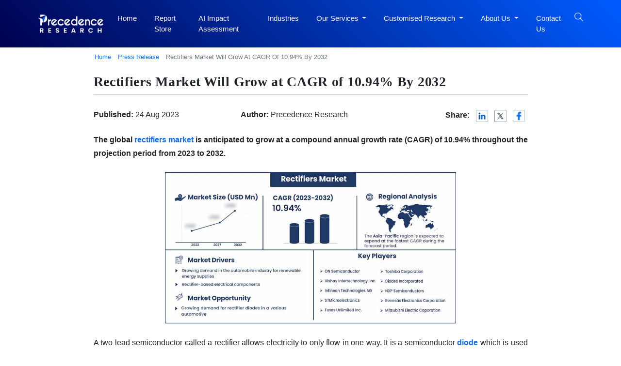

--- FILE ---
content_type: text/html; charset=UTF-8
request_url: https://www.precedenceresearch.com/press-release/rectifiers-market
body_size: 11372
content:
<!DOCTYPE html>
<html lang="en">
<head>
<meta charset="utf-8">
<meta name="viewport" content="width=device-width, initial-scale=1, shrink-to-fit=no">
<title>Rectifiers Market Will Grow at CAGR of 10.94% By 2032</title>
<meta name="description" content="The global rectifiers market is anticipated to grow at a compound annual growth rate (CAGR) of 10.94% throughout the projection period from 2023 to 2032.">
<meta name="keywords" content="Rectifiers Market">
<link rel="icon" type="image/x-icon" href="https://www.precedenceresearch.com/favicon.ico">
<link rel="canonical" href="https://www.precedenceresearch.com/press-release/rectifiers-market">
<meta property="og:title" content="Rectifiers Market Will Grow at CAGR of 10.94% By 2032" />
<meta property="og:description" content="The global rectifiers market is anticipated to grow at a compound annual growth rate (CAGR) of 10.94% throughout the projection period from 2023 to 2032." />
<meta property="og:url" content="https://www.precedenceresearch.com/insights/rectifiers-market" />
<meta property="og:type" content="website" />
<meta property="og:image" content="https://www.precedenceresearch.com/insightimg/rectifiers-market-size-and-growth-rate.jpg" />
<meta property="og:image:secure_url" content="https://www.precedenceresearch.com/insightimg/rectifiers-market-size-and-growth-rate.jpg" />
<meta property="og:image:width" content="1900" />
<meta property="og:image:height" content="1000" />
<meta property="og:image:alt" content="Rectifiers Market Will Grow at CAGR of 10.94% By 2032" />
<meta property="og:image:type" content="image/jpeg/webp" />

<meta content="summary_large_image" name="twitter:card"  />
<meta content="@PrecedenceResearch" name="twitter:site" />
<meta content="Rectifiers Market Will Grow at CAGR of 10.94% By 2032" name="twitter:title" />
<meta content="The global rectifiers market is anticipated to grow at a compound annual growth rate (CAGR) of 10.94% throughout the projection period from 2023 to 2032." name="twitter:description" /> 
<meta content="https://www.precedenceresearch.com/insightimg/rectifiers-market-size-and-growth-rate.jpg" name="twitter:image" />  
<meta content="Rectifiers Market Will Grow at CAGR of 10.94% By 2032" name="twitter:image:alt" />
<!-- Bootstrap CSS -->
<link rel="stylesheet" href="https://www.precedenceresearch.com/assets/css/style.css" rel="preload" as="style" onload="this.onload=null;this.rel='stylesheet'">
<noscript>
<link rel="stylesheet" type="text/css" href="https://www.precedenceresearch.com/assets/css/style.css?v=1"> 
</noscript>
<script async src="https://www.googletagmanager.com/gtag/js?id=G-3CKECKHE3G"></script>
<script>
window.dataLayer = window.dataLayer || [];
function gtag(){dataLayer.push(arguments);}
gtag('js', new Date());
gtag('config', 'G-3CKECKHE3G');
</script>
<meta name="google-site-verification" content="69etyZNBxcUy3L11p7hipXAxBPdH_XeFz1Q_9CIRCbU">
<meta name="msvalidate.01" content="346A308409C79E287F156250898EC604" />
<meta content="US" name="geo.country"/>
<link rel="preconnect" href="https://www.precedenceresearch.com/" />
<link rel="dns-prefetch" href="https://www.precedenceresearch.com/" />
        <link rel="stylesheet" href="https://cdnjs.cloudflare.com/ajax/libs/font-awesome/6.5.0/css/all.min.css" />
    </head>
<body>
<header class="inner-header gradient-bg" id="myHeader">
<nav class="navbar navbar-expand-lg navbar-light">
<div class="container">


<!-- Normal logo for all visitors -->
<a class="navbar-brand" href="https://www.precedenceresearch.com/" title="Precedence Research">
<img src="https://www.precedenceresearch.com/assets/images/precedence-research-logo-1.png" 
alt="Precedence Research Logo" 
class="img-fluid company-logo" 
width="150" height="44">
</a>

<img src="https://www.precedenceresearch.com/assets/images/search-icon.png" alt="search-icon" class="img-fluid search-tab-logo search-icon search-bar-mob" width="24" height="24"
                data-bs-toggle="modal" data-bs-target="#exampleModal_mobile">
                
                
                <button class="navbar-toggler" data-bs-toggle="offcanvas" href="#mobile-sidebarmenu" role="button" aria-controls="mobile-sidebarmenu" aria-label="Toggle mobile sidebar menu">
                    <span class="navbar-toggler-icon hamburger-icon"></span>
                </button>
                <div class="collapse navbar-collapse" id="navbarSupportedContent">
                    <ul class="navbar-nav ms-auto mb-2 mb-lg-0">
                    <li class="nav-item">
                      <a class="nav-link " aria-current="page" href="https://www.precedenceresearch.com/">Home</a>
                    </li>
                    <li class="nav-item">
                      <a class="nav-link " href="https://www.precedenceresearch.com/reports-store">Report Store</a>
                    </li>
                        <li class="nav-item">
                      <a class="nav-link " href="https://www.precedenceresearch.com/ai-precedence">AI Impact Assessment</a>
                    </li>
                    <li class="nav-item">
                      <a class="nav-link " href="https://www.precedenceresearch.com/industries">Industries</a>
                    </li>
                   

                   
                    <li class="nav-item dropdown">
                      <a class="nav-link dropdown-toggle" href="#" id="navbarDropdown" role="button" data-bs-toggle="dropdown" aria-expanded="false">
                        Our Services
                      </a>
                      <ul class="dropdown-menu p-0" aria-labelledby="navbarDropdown">
                        <li><a class="dropdown-item" href="https://www.precedenceresearch.com/syndicated-reports">Syndicated Reports</a></li>
                        <li><a class="dropdown-item" href="https://www.precedenceresearch.com/customized-report">Customized Reports</a></li>
                        <li><a class="dropdown-item" href="https://www.precedenceresearch.com/strategy-consulting">Strategy Consulting Projects</a></li>
                        <li><a class="dropdown-item" href="https://www.precedenceresearch.com/go-tomarket">Go-to-Market (GTM)</a></li>
                        <li><a class="dropdown-item" href="https://www.precedenceresearch.com/cross-sectional-analysis">Cross-Sectional Analysis</a></li>
                      </ul>
                    </li>
                    
                     <li class="nav-item dropdown">
                      <a class="nav-link dropdown-toggle" href="#" id="navbarDropdown" role="button" data-bs-toggle="dropdown" aria-expanded="false">
                      Customised Research
                      </a>
                   <ul class="dropdown-menu shadow-lg" aria-labelledby="navbarDropdown" style="min-width: 470px;margin-left: -15px;">
  <div class="row">
    <!-- Column 1 -->
    <div class="col-6">
      <li><a class="dropdown-item" href="https://www.precedenceresearch.com/customized-research">Customer Discovery</a></li>
      <li><a class="dropdown-item" href="https://www.precedenceresearch.com/marketing-mix-optimization">Marketing Mix Optimization</a></li>
      <li><a class="dropdown-item" href="https://www.precedenceresearch.com/distributor-partner">Distributor and Partner Research</a></li>
      <li><a class="dropdown-item" href="https://www.precedenceresearch.com/opportunity-assessment">Opportunity Assessment</a></li>
      <li><a class="dropdown-item" href="https://www.precedenceresearch.com/develop-products">Develop Products & Services</a></li>
    </div>

    <!-- Column 2 -->
    <div class="col-6">
      <li><a class="dropdown-item" href="https://www.precedenceresearch.com/evaluate-competitor">Evaluate Competitor</a></li>
      <li><a class="dropdown-item" href="https://www.precedenceresearch.com/fiscal-management">Fiscal Management</a></li>
      <li><a class="dropdown-item" href="https://www.precedenceresearch.com/gain-market">Gain Market Entry Framework</a></li>
      <li><a class="dropdown-item" href="https://www.precedenceresearch.com/optimize-operational">Optimize Operational Efficiency</a></li>

    </div>
  </div>
</ul>
                    </li>
                    
                    <li class="nav-item dropdown">
  <a class="nav-link dropdown-toggle" href="#" id="aboutDropdown" role="button" data-bs-toggle="dropdown" aria-expanded="false">
    About Us
  </a>
  <ul class="dropdown-menu p-0" aria-labelledby="aboutDropdown">
    <li><a class="dropdown-item" href="https://www.precedenceresearch.com/about-us">&nbsp;&nbsp;Company Overview&nbsp;&nbsp;</a></li>
     <li><a class="dropdown-item" href="https://www.precedenceresearch.com/our-teams">&nbsp;&nbsp;Our Team&nbsp;&nbsp;</a></li>
    <li><a class="dropdown-item" href="https://www.precedenceresearch.com/our-clients">&nbsp;&nbsp;Our Clients&nbsp;&nbsp;</a></li>
   
    <li><a class="dropdown-item" href="https://www.precedenceresearch.com/locations">&nbsp;&nbsp;Our Location&nbsp;&nbsp;</a></li>
  </ul>
</li>

       
                      
                      
                    <li class="nav-item">
                      <a class="nav-link " href="https://www.precedenceresearch.com/contact-us">Contact Us</a>
                    </li>
                   
                    <li class="search-btn">
                        <div class="search-menu">
                            <div class="site-mobile-menu-close mt-3">
                                <span class="js-menu-toggle text-white search-bar-close">
                                    <img src="https://www.precedenceresearch.com/assets/images/close-icon.png" alt="Precedence Research logo" class="img-fluid company-logo"
                                    width="15" height="15">
                                </span>
                            </div>
                            <div class="wrapper">
                                <div class="text-center">
                                    
                                <a class="navbar-brand" href="https://www.precedenceresearch.com/" title="Precedence Research">
                                    <img src="https://www.precedenceresearch.com/assets/images/precedence-research-logo-1.png" 
                                         alt="Precedence Research Logo" 
                                         class="img-fluid company-logo" 
                                         width="150" height="44">
                                </a>

                                </div>
                                <div id="form">
                                    <img src="https://www.precedenceresearch.com/assets/images/search-inner-icon.png" alt="search-icon" class="img-fluid search-tab-logo search-icon desk-top-search" width="30" height="30">
                                    <input class="popup-search" type="search" placeholder="Find Industry Insights" id="search-holder" name="search" autofocus>
                                    <div class="searchrow">
                                        <div class="col-md-12">
                                            <div id="searchpopup" style="display: none;"></div>
                                        </div>
                                    </div>
                                </div>
                                <ul class="list-unstyled taglist" id="tagList">
                                    <li class="tagList-item"><a class="tags" href="https://www.precedenceresearch.com/ai">AI</a></li>
                                    <li class="tagList-item"><a class="tags" href="https://www.precedenceresearch.com/iot">IOT</a></li>
                                    <li class="tagList-item"><a class="tags" href="https://www.precedenceresearch.com/generative-ai">Generative AI</a></li>
                                    <li class="tagList-item no-mob-view"><a class="tags" href="https://www.precedenceresearch.com/sensor">Sensors</a></li>
                                    <li class="tagList-item no-mob-view"><a class="tags" href="https://www.precedenceresearch.com/healthcare-it">Healthcare IT</a></li>
                                    <li class="tagList-item no-mob-view"><a class="tags" href="https://www.precedenceresearch.com/dental">Dental</a></li>
                                    <li class="tagList-item no-mob-view"><a class="tags" href="https://www.precedenceresearch.com/biotechnology">Biotechnology</a></li>
                                    <li class="tagList-item no-mob-view"><a class="tags" href="https://www.precedenceresearch.com/solar">Solar</a></li>
                                    <li class="tagList-item no-mob-view"><a class="tags" href="https://www.precedenceresearch.com/electric-vehicle">Electric Vehicle</a></li>
                                    <li class="tagList-item no-mob-view"><a class="tags" href="https://www.precedenceresearch.com/packaging">Packaging</a></li>
                                    <li class="tagList-item no-mob-view"><a class="tags" href="https://www.precedenceresearch.com/hydrogen">Hydrogen</a></li>
                                    <li class="tagList-item no-mob-view"><a class="tags" href="https://www.precedenceresearch.com/semiconductor">Semiconductor</a></li>
                                </ul>
                            </div>
                        </div>
            
                                                 <img src="https://www.precedenceresearch.com/assets/images/search-icon.png" 
                             alt="search-icon" 
                             id="searchIcon" 
                             class="img-fluid search-tab-logo search-icon snehal" 
                             width="24" height="24"
                             data-bs-toggle="modal" 
                             data-bs-target="#exampleModal">
                    
                    </li>
                </ul>
                </div>
            </div>
        </nav>
    </header>
   
    <div class="modal fade" id="exampleModal_mobile" tabindex="-1" aria-labelledby="exampleModalLabel" aria-hidden="true">
      <div class="modal-dialog">
        <div class="modal-content">
          <div class="modal-body">
                <div class="site-mobile-menu-close mt-3">
                        <span class="js-menu-toggle text-white search-bar-close">
                            <img src="https://www.precedenceresearch.com/assets/images/close-icon.png" alt="Precedence Research logo" class="img-fluid company-logo"
                            width="15" height="15" data-bs-dismiss="modal" aria-label="Close">
                        </span>
                    </div>
                <div class="wrapper">
                    <div class="text-center">
                             <a class="navbar-brand" href="https://www.precedenceresearch.com/" title="Precedence Research">
        <img src="https://www.precedenceresearch.com/assets/images/precedence-research-logo-1.png" 
             alt="Precedence Research Logo0" 
             class="img-fluid company-logo" 
             width="150" height="44">
    </a>
                    </div>
                    <div id="form">
                        <img src="https://www.precedenceresearch.com/assets/images/search-inner-icon.png" alt="search-icon" class="img-fluid search-tab-logo search-icon search-icon-mob" width="30" height="30">
                        <input class="popup-search1" type="search" placeholder="Find Industry Insights" id="search-holderMob" name="search" autofocus>
                        <div class="searchrow">
                            <div class="col-md-12">
                                <div id="searchpopup" style="display: none;"></div>
                            </div>
                        </div>
                    </div>
                    <ul class="list-unstyled taglist" id="tagList">
                        <li class="tagList-item"><a class="tags" href="https://www.precedenceresearch.com/ai">AI</a></li>
                        <li class="tagList-item"><a class="tags" href="https://www.precedenceresearch.com/iot">IOT</a></li>
                        <li class="tagList-item"><a class="tags" href="https://www.precedenceresearch.com/generative-ai">Generative AI</a></li>
                        <li class="tagList-item"><a class="tags" href="https://www.precedenceresearch.com/sensor">Sensors</a></li>
                        <li class="tagList-item"><a class="tags" href="https://www.precedenceresearch.com/healthcare-it">Healthcare IT</a></li>
                        <li class="tagList-item"><a class="tags" href="https://www.precedenceresearch.com/dental">Dental</a></li>
                        <li class="tagList-item"><a class="tags" href="https://www.precedenceresearch.com/biotechnology">Biotechnology</a></li>
                        <li class="tagList-item"><a class="tags" href="https://www.precedenceresearch.com/solar">Solar</a></li>
                        <li class="tagList-item"><a class="tags" href="https://www.precedenceresearch.com/electric-vehicle">Electric Vehicle</a></li>
                        <li class="tagList-item"><a class="tags" href="https://www.precedenceresearch.com/packaging">Packaging</a></li>
                        <li class="tagList-item"><a class="tags" href="https://www.precedenceresearch.com/hydrogen">Hydrogen</a></li>
                        <li class="tagList-item"><a class="tags" href="https://www.precedenceresearch.com/semiconductor">Semiconductor</a></li>
                    </ul>
                </div>
          </div>
        </div>
      </div>
    </div>
        <div class="offcanvas offcanvas-start" tabindex="-1" id="mobile-sidebarmenu" aria-labelledby="mobile-sidebarmenuLabel">
      <div class="offcanvas-header">
        <h5 class="offcanvas-title" id="mobile-sidebarmenuLabel">
                        <img src="https://www.precedenceresearch.com/assets/images/precedence-research-logo-dr-1.png" alt="Precedence Research" class="img-fluid company-logo" width="150" height="44">
                    </h5>
        <button type="button" class="btn-close text-reset" data-bs-dismiss="offcanvas" aria-label="Close"></button>
      </div>
      <div class="offcanvas-body">
        <ul class="navbar-nav ms-auto mb-2 mb-lg-0">
            <li class="nav-item">
              <a class="nav-link active" aria-current="page" href="https://www.precedenceresearch.com/">Home</a>
            </li>
            <li class="nav-item">
              <a class="nav-link" href="https://www.precedenceresearch.com/reports-store">Report Store</a>
            </li>
             <li class="nav-item">
                <a class="nav-link"  href="https://www.precedenceresearch.com/ai-precedence">AI Impact Assessment</a>
            </li>
            <li class="nav-item">
              <a class="nav-link" href="https://www.precedenceresearch.com/industries">Industries</a>
            </li>
            <!--<li class="nav-item">-->
            <!--  <a class="nav-link" href="https://www.precedenceresearch.com/press-releases">Press Releases</a>-->
            <!--</li>-->
            <!--<li class="nav-item">-->
            <!--  <a class="nav-link" href="https://www.precedenceresearch.com/insights">Insights</a>-->
            <!--</li>-->
            <li class="mob-dropdown accordion">
                <div class="accordion-item"> 
                    <p class="accordion-header" id="headingThree"> 
                        <button class="accordion-button accordion-button MobSlide hide" type="button" data-bs-toggle="collapse" data-bs-target="#collapseThree" aria-expanded="false" aria-controls="collapseThree"> 
                            Our Services
                        </button> 
                    </p> 
                    <div id="collapseThree" class="accordion-collapse collapse" aria-labelledby="headingThree" data-bs-parent="#accordionExample"> 
                        <div class="accordion-body"> 
                            <ul class="list-unstyled p-0" aria-labelledby="navbarDropdown">
                                <li><a class="dropdown-item" href="https://www.precedenceresearch.com/syndicated-reports">Syndicated Reports</a></li>
                                <li><a class="dropdown-item" href="https://www.precedenceresearch.com/customized-report">Customized Reports</a></li>
                                <li><a class="dropdown-item" href="https://www.precedenceresearch.com/strategy-consulting">Expert Consultation</a></li>
                                <li><a class="dropdown-item" href="https://www.precedenceresearch.com/go-tomarket">Go-to-Market (GTM)</a></li>
                                <li><a class="dropdown-item" href="https://www.precedenceresearch.com/cross-sectional-analysis">Cross-Sectional Analysis</a></li>
                            </ul>
                        </div> 
                    </div> 
                </div> 
            </li>
            
            
              <li class="mob-dropdown accordion">
                <div class="accordion-item"> 
                    <p class="accordion-header" id="headingFour"> 
                        <button class="accordion-button accordion-button MobSlide hide" type="button" data-bs-toggle="collapse" data-bs-target="#collapseFour" aria-expanded="false" aria-controls="collapseFour"> 
                           Customised Research
                        </button> 
                    </p> 
                    <div id="collapseFour" class="accordion-collapse collapse" aria-labelledby="headingFour" data-bs-parent="#accordionExample"> 
                        <div class="accordion-body"> 
                            <ul class="list-unstyled p-0" aria-labelledby="navbarDropdown">
                               <li><a class="dropdown-item" href="https://www.precedenceresearch.com/customized-research">Customer Discovery</a></li>
      <li><a class="dropdown-item" href="https://www.precedenceresearch.com/marketing-mix-optimization">Marketing Mix Optimization</a></li>
      <li><a class="dropdown-item" href="https://www.precedenceresearch.com/distributor-partner">Distributor and Partner Research</a></li>
      <li><a class="dropdown-item" href="https://www.precedenceresearch.com/opportunity-assessment">Opportunity Assessment</a></li>
      <li><a class="dropdown-item" href="https://www.precedenceresearch.com/develop-products">Develop Products & Services</a></li>
        <li><a class="dropdown-item" href="https://www.precedenceresearch.com/evaluate-competitor">Evaluate Competitor</a></li>
      <li><a class="dropdown-item" href="https://www.precedenceresearch.com/fiscal-management">Fiscal Management</a></li>
      <li><a class="dropdown-item" href="https://www.precedenceresearch.com/gain-market">Gain Market Entry Framework</a></li>
      <li><a class="dropdown-item" href="https://www.precedenceresearch.com/optimize-operational">Optimize Operational Efficiency</a></li>
                            </ul>
                        </div> 
                    </div> 
                </div> 
            </li>
            
             <li class="mob-dropdown accordion">
    <div class="accordion-item"> 
        <p class="accordion-header" id="headingFive"> 
            <button class="accordion-button accordion-button MobSlide hide" type="button" data-bs-toggle="collapse" data-bs-target="#collapseFive" aria-expanded="false" aria-controls="collapseFive"> 
               About Us
            </button> 
        </p> 
        <div id="collapseFive" class="accordion-collapse collapse" aria-labelledby="headingFive" data-bs-parent="#accordionExample"> 
            <div class="accordion-body"> 
                <ul class="list-unstyled p-0">
                    <li><a class="dropdown-item" href="https://www.precedenceresearch.com/about-us">Company Overview</a></li>
                        <li><a class="dropdown-item" href="https://www.precedenceresearch.com/our-teams">Our Team</a></li>
                    <li><a class="dropdown-item" href="https://www.precedenceresearch.com/our-clients">Our Clients</a></li>
                  
                    <li><a class="dropdown-item" href="https://www.precedenceresearch.com/locations">Our Location</a></li>
                  
                </ul>
            </div> 
        </div> 
    </div> 
</li>
            <!--<li class="nav-item">-->
            <!--  <a class="nav-link" href="https://www.precedenceresearch.com/about-us">About Us</a>-->
            <!--</li>-->
            <li class="nav-item">
              <a class="nav-link" href="https://www.precedenceresearch.com/contact-us">Contact Us</a>
            </li>
        </ul>
      </div>
    </div>    <main id="main-content">
 <div class="container">
    <div class="row">
        <div class="col-md-10 offset-md-1 plr">
            <nav aria-label="breadcrumb">
              <ol class="breadcrumb common-brd mb-0">
                <li class="breadcrumb-item"><a href="https://www.precedenceresearch.com/">Home</a></li>
                <li class="breadcrumb-item"><a href="https://www.precedenceresearch.com/press-releases">Press Release</a></li>
                <li class="breadcrumb-item active" aria-current="page">Rectifiers Market Will Grow At CAGR Of 10.94% By 2032</li>
              </ol>
            </nav>
        </div>
    </div>
</div>
<div class="container-fluid pb-5 plr">
    <div class="container">
    <div class="row">
        <div class="col-md-10 offset-md-1">
            <div class="blog-details press-details">
                <h1 class="ttl-h2 after-none space-top-8">Rectifiers Market Will Grow at CAGR of 10.94% By 2032</h1>
                <hr class="mb-3 pr-hr">
              <div class="row align-items-center pb-2 pt-2">
                <!-- Published Date -->
                <div class="col-md-4 col-12">
                    <p class="mb-0">
                        <b>Published:</b> 
                        24 Aug 2023                    </p>
                </div>
                <!-- Author -->
                <div class="col-md-4 col-12">
                    <p class="mb-0">
                        <b>Author:</b> Precedence Research
                    </p>
                </div>
            <!-- Share Buttons -->
            <div class="col-md-4 col-12 text-md-end text-start mt-3 mt-md-0">
                <span class="font-16 pe-2"><b>Share:</b></span>
        
                        
                <a aria-label="LinkedIn" href="https://www.linkedin.com/sharing/share-offsite/?url=https%3A%2F%2Fwww.precedenceresearch.com%2Fpress-release%2Frectifiers-market" target="_blank" rel="nofollow">
                    <img src="https://www.precedenceresearch.com/assets/images/linkdin-icon-1.webp" alt="linkedin" class="img-fluid mx-2" width="25" height="25">
                </a>
        
                <a href="https://twitter.com/intent/tweet?url=https%3A%2F%2Fwww.precedenceresearch.com%2Fpress-release%2Frectifiers-market" target="_blank">
                    <img src="https://www.precedenceresearch.com/assets/images/twitter-icon-1.webp" alt="twitter" class="img-fluid mx-2" width="25" height="25">
                </a>
        
                <a href="https://www.facebook.com/sharer/sharer.php?u=https%3A%2F%2Fwww.precedenceresearch.com%2Fpress-release%2Frectifiers-market" target="_blank">
                    <img src="https://www.precedenceresearch.com/assets/images/facebook-icon-1.webp" alt="facebook" class="img-fluid mx-2" width="25" height="25">
                </a>
            </div>
        
        </div>
                  <p><strong>The global <a href="../rectifiers-market" target="_blank" rel="noopener">rectifiers market</a> is anticipated to grow at a compound annual growth rate (CAGR) of 10.94% throughout the projection period from 2023 to 2032.</strong></p>
<p><strong><img style="display: block; margin-left: auto; margin-right: auto;" title="Rectifiers Market Size and Growth Rate From 2023 To 2032" src="../insightimg/rectifiers-market-size-and-growth-rate.jpg" alt="Rectifiers Market Size and Growth Rate From 2023 To 2032" width="600" height="325" /></strong></p>
<p>A two-lead semiconductor called a rectifier allows electricity to only flow in one way. It is a semiconductor <strong><a href="../diode-market" target="_blank" rel="noopener">diode</a></strong> which is used for rectification as well as power regulation. It conducts current preferentially in single direction and inhibits current flow by mimicking the properties of a junction created from two <strong><a href="../semiconductor-materials-market" target="_blank" rel="noopener">semiconductor materials</a></strong>&nbsp;that have been inversely doped. These are important parts for power supply applications that change the voltage of AC power to DC. In electrical components, it controls the magnitude of the signal, isolates signals from the power source, rectifies a voltage, and acts as a reference for voltage. These characteristics make it to be primarily used as guards in <strong><a href="../electronic-components-market" target="_blank" rel="noopener">electronic component</a></strong> circuits to reduce the possibility of inadvertent supply voltage reversal.</p>
<p>The <strong><a href="../semiconductor-market" target="_blank" rel="noopener">semiconductor</a></strong> rectifier industry is going through considerable expansion and change. The need for higher power efficiency is also one of the main factors for semiconductor rectifiers' widespread adoption. The decrease in electronic components also increases the demand for semiconductor rectifiers. Rectifier diodes, which are tiny and transform AC electricity to DC voltage, are essential components of the power supply. Additionally, a rise in government expenditure on smart cities promotes economic expansion. Additionally, one of the major factors influencing the growth of the semiconductor rectifier market over the course of the projected period is the growing trend toward electrification in the automotive industry.</p>
<p><strong>Report Highlights:</strong></p>
<ul>
<li>The three-phase, which dominates the global semiconductor market by type, is anticipated to expand at a CAGR of 12.4% over the course of the projected year.</li>
<li>The automotive category has the largest market share across industry verticals and is anticipated to expand at a CAGR of 15.7% over the course of the forecast period.</li>
<li>Asia-Pacific currently accounts for the largest share of the global market for semiconductor rectifiers and is predicted to expand at a CAGR of 13.5% over the forecast period.</li>
<li>The rising deployment of smart grids in various regions of the world is one of the primary factors driving the market's growth. Electronic components are commonly protected in circuits by semiconductor rectifiers to avoid unintended supply voltage reversal.</li>
</ul>
<p><strong>Regional Snapshots:</strong></p>
<p>The region that contributes the most to the worldwide semiconductor rectifier market, Asia-Pacific, is predicted to expand at a CAGR of 13.5% over the projected period. One of the largest markets for semiconductor rectifiers in the world is in the Asia-Pacific area. Over the past several years, consumer gadgets and cellphones have seen a surge in demand throughout Asia-Pacific. Additionally, market possibilities are predicted to be provided by growing smart grid technologies and rising power production and consumption in developing Asia-Pacific countries. Across the Asia Pacific area, several governments are developing a number of legislation to encourage the usage of electric cars, which is creating a favorable market environment for the expansion of the researched market. The latest commercial vehicles, such as lorries, utilize diesel fuel, which the Chinese government has started to phase out. The nation wants to do rid of all gasoline and diesel cars by 2040.</p>
<p>The countries of the United States, Canada, and Mexico make up North America. This region's semiconductor industry is seeing rapid change. The cost of semiconductor rectifiers is still rising quickly in the US and Canada. Market giants such Texas Instruments Inc. and Microchip Technology Inc. are located in this region, which promotes significant expenditure on semiconductors and electronics. The increase in the creation of new technologies and the region's relative larger dominance owing to a large number of vital organizations are the main factors propelling the expansion of the semiconductor rectifier market in North America.</p>
<p><strong>Rectifiers Market</strong><strong>&nbsp;Report Scope:</strong></p>
<div class='tabreport table-responsive'><table frame='box' rules='all' class='rendered small default_table table table-bordered' style="width: 612px;" >
<tbody>
<tr>
<td style="width: 291.719px;"><strong>Report Coverage</strong></td>
<td style="width: 291.719px;"><strong>Details</strong></td>
</tr>
<tr>
<td style="width: 291.719px;">Growth Rate from 2023 To 2032</td>
<td style="width: 291.719px;">CAGR of 10.94%</td>
</tr>
<tr>
<td style="width: 291.719px;">Fastest Growing Market</td>
<td style="width: 291.719px;">Asia Pacific</td>
</tr>
<tr>
<td style="width: 291.719px;">Base Year</td>
<td style="width: 291.719px;">2022</td>
</tr>
<tr>
<td style="width: 291.719px;">Forecast Period</td>
<td style="width: 291.719px;">2023 To 2032</td>
</tr>
<tr>
<td style="width: 291.719px;">Regions Covered</td>
<td style="width: 291.719px;">North America, Europe, Asia-Pacific, Latin America, and Middle East &amp; Africa</td>
</tr>
</tbody>
</table></div>
<p><strong><br />Market Dynamics:</strong></p>
<p><strong>Drivers:</strong></p>
<p>Semiconductor rectifiers are becoming more necessary as the industrial sector digitizes and the number of communications services and <strong><a href="../consumer-electronics-market" target="_blank" rel="noopener">consumer electronics</a></strong> devices rises. Another factor supporting the growth of the market for semiconductor rectifiers is the trend toward electrification's increasing prominence in the automotive sector. One of the main forces behind the market's rise is this tendency. Additionally, a huge increase in the need for smartphones and cars with cutting-edge technological features has been observed all across the world.</p>
<p><strong>Restraints:</strong></p>
<p>In electrical components, rectifiers are often used to reference voltage, change the size of the signal, separate the signal from the source, and correct a voltage. These characteristics allow semiconductor rectifiers to be used in electronic component circuits to mitigate the dangers of unintentional supply voltage reversal. As a result, if connected incorrectly or inappropriately, it may cause damage to the machinery or pose a safety hazard. The rectifier might malfunction for a variety of reasons, including a weak or loose battery, inadequate grounding, or a worn-out connection to a battery. For instance, it could be costly and time-consuming to replace the regulator rectifier in a car when it malfunctions. The high cost of purchasing semiconductor rectifiers, however, is a significant factor serving as a barrier that may impede market expansion. A bridge rectifier, for instance, is more expensive since it requires four diodes to operate.</p>
<p><strong>Opportunities:</strong></p>
<p>There are tremendous opportunities due to the growing demand for rectifier diodes in various automotive as well as power sector applications.</p>
<p>There are tremendous opportunities due to the growing demand for rectifier diodes in a variety of automotive and power sector applications. The use of power electronics in car power generation and in control has multiplied in recent years. For instance, a new load-matching technique has been deployed in the car sector. By using a simple switched-mode rectifier, this method greatly raises the peak and average power output of a conventional Lundell alternator while also improving efficiency. With the addition of power electronic components and the whole power control as well as a management system, new applications for rectifiers are made possible. In addition, promising prospects are projected to emerge in the field of automotive electronics. Future developments in this sector include central body control, seat control, modern electric power steering, and braking systems.</p>
<p><strong>Challenge:</strong></p>
<p>Rectifiers are often used in electrical components to reference voltages, rectify voltages, change the size of signals, and isolate signals from their sources. In order to guard against the risks caused by the unintended reversal of supply voltage, semiconductor rectifiers are utilized in the circuits of electronic devices. As a result, if connected incorrectly or inappropriately, it might cause damage to the machinery or pose a safety hazard. The rectifier might malfunction for a number of reasons, including inadequate grounding, a weak or loose battery, or a worn-out connection to the battery.</p>
<p><strong>Recent Developments:</strong></p>
<ul>
<li><strong>In January 2022</strong>, Comchip Technology Co. Ltd. released the HBS502-HF through HBS510-HF rectifier. The characteristics include a surface mount bridge, compact packaging, a chip junction with glass passivation, a high forward current capability of up to 5A, and a high surge current capability.</li>
<li>A rectifier transformer was provided in December 2021 by Guangxi Liuzhou Special Transformer Company Limited as part of an integrated rectifier solution for an Italian <a href="../graphite-electrode-market" target="_blank" rel="dofollow noopener"><strong>graphite electrode</strong></a> project. A rectifier cabinet, high-voltage cabinet, high-current rectifier transformer with a big capacity, and other parts were incorporated in the integrated rectification system. This was the first graphite electrode project that Liutechang finished that was located outside China.</li>
</ul>
<p><strong>Major Key Players:</strong></p>
<ul>
<li>ON Semiconductor</li>
<li>Vishay Intertechnology, Inc.</li>
<li>Infineon Technologies AG</li>
<li>STMicroelectronics</li>
<li>Fuses Unlimited Inc.</li>
<li>Toshiba Corporation</li>
<li>Diodes Incorporated</li>
<li>NXP Semiconductors</li>
<li>Renesas Electronics Corporation</li>
<li>Mitsubishi Electric Corporation&nbsp;</li>
</ul>
<p><strong>Market Segmentation:</strong></p>
<p><strong>By Product</strong></p>
<ul>
<li>Power &amp; Utility</li>
<li>Automotive</li>
<li>IT/Telecom</li>
<li>Consumer Electronics</li>
<li>Others&nbsp;</li>
</ul>
<p><strong>By Type</strong></p>
<ul>
<li>Single Phase Rectifier</li>
<li>Three Phase Rectifier</li>
</ul>
<p><strong>Buy this Research Report@ <a href="../checkout/2535" target="_blank" rel="noopener">https://www.precedenceresearch.com/checkout/2535</a></strong></p>
<p style="text-align: left;"><strong>You can place an order or ask any questions, please feel free to contact at&nbsp;<a href="mailto:sales@precedenceresearch.com" target="_blank" rel="noopener">sales@precedenceresearch.com</a> | +1 9197 992 333</strong></p> 
            </div>
        </div>
    </div>
    </div>
</div>
 </main>
<div class="bg-light-gr ptb pt-5 d-none d-md-block">
    <div class="container">
        <div class="row">
            <div class="col-md-12">
                <h2 class="ttl-h2 space-bottom-7">Related Reports</h2>
            </div>
        </div>
        <div class="row">
                        <div class="col-lg-3 col-md-6 border-top-bottom">
                <div class="main-pr  border-yes ">
                    <div class="related-pr">
                        <h3>
                            <a class="txt-blue" target="_blank" href="https://www.precedenceresearch.com/plastic-compounding-market">
                                Plastic Compounding Market Size to Hit USD 151.28 Bn by 2035                            </a>
                        </h3>
                    </div>
                    <p class="para">January 2026</p>
                </div>
            </div>
                        <div class="col-lg-3 col-md-6 border-top-bottom">
                <div class="main-pr  border-yes ">
                    <div class="related-pr">
                        <h3>
                            <a class="txt-blue" target="_blank" href="https://www.precedenceresearch.com/mobile-application-market">
                                Mobile Application Market Size to Hit USD 1,230.23 Bn by 2035                            </a>
                        </h3>
                    </div>
                    <p class="para">December 2025</p>
                </div>
            </div>
                        <div class="col-lg-3 col-md-6 border-top-bottom">
                <div class="main-pr  border-yes ">
                    <div class="related-pr">
                        <h3>
                            <a class="txt-blue" target="_blank" href="https://www.precedenceresearch.com/flat-panel-display-market">
                                Flat Panel Display Market Size to Hit USD 320.69 Billion by 2034                             </a>
                        </h3>
                    </div>
                    <p class="para">May 2025</p>
                </div>
            </div>
                        <div class="col-lg-3 col-md-6 border-top-bottom">
                <div class="main-pr ">
                    <div class="related-pr">
                        <h3>
                            <a class="txt-blue" target="_blank" href="https://www.precedenceresearch.com/composites-market">
                                Composites Market Size to Hit USD 224.28 Billion by 2035                            </a>
                        </h3>
                    </div>
                    <p class="para">December 2025</p>
                </div>
            </div>
                    </div>
    </div>
</div>    
    
<style>
    .ind-btn {
    background: #0000c9;
    padding: 1rem 3rem;
    font-size: 1.5rem;
    border-radius: .5rem;
    color:#fff;
}
.ind-btn:hover {
     background: #0000c9;
       color:#fff;
}
</style>

        <div class="ptb footer-bg-color ">
        <div class="container">
            <div class="row align-items-center">
                <div class="col-md-9">
                    <h2 class="ttl-h2 after-none">Connect with us now; your solution awaits on the other side!</h2>
                </div>
                <div class="col-md-3">
                    <div class="text-center">
                        <a href="https://www.precedenceresearch.com/contact-us" class="btn ind-btn" rel="nofollow">Contact Us</a>
                    </div>     
                </div>
            </div>
        </div>
    </div>
    <footer class="ptb pb-0">
        <div class="container">
          <div class="row">
              <div class="col-md-5 no-mob-view padding-right-all">
                  <ul class="footer-menu-list ps-0">
                          <li style="list-style: none;">
                          
                               <img src="https://www.precedenceresearch.com/assets/images/new-img/clr-logo.webp" style="width: 36%;">
                          
                        </li>
                      
                        </ul>
                <p class="para">
                    Unlock industry potential through cutting-edge research, data-driven insights, and strategic guidance. We empower businesses to navigate, innovate, and excel.
                </p>
                 <div class="contact-details pb-4">
                      <p class="para ps-0"><strong>USA :</strong> +1 8044 419344</p>
                      <p class="para pl-2"><strong>APAC :</strong> +61 4859 81310 or +91 87933 22019</p>
                      <p class="para pl-2"><strong>Europe :</strong> +44 7383 092 044</p>
                      <p class="para border-end-0"><strong>Email : </strong><a href="mailto:sales@precedenceresearch.com" class="p-0">sales@precedenceresearch.com</a></p>
                  </div>
              </div>
              <div class="col-md-2">
                  <h3 class="pt-0">Quick Links</h3>
                  <ul class="footer-menu-list ps-3">
                      <li><a href="https://www.precedenceresearch.com/reports-store" rel="nofollow">Market Research Reports</a></li>
                      <li><a href="https://www.precedenceresearch.com/press-releases" rel="nofollow">Press Releases</a></li>
                      <li><a href="https://www.precedenceresearch.com/insights" rel="nofollow">Insights</a></li>
                      
                       <li><a href="https://www.precedenceresearch.com/news" rel="nofollow">News</a></li>
                      <li><a href="https://www.precedenceresearch.com/companies" rel="nofollow">Companies</a></li>
                       <li><a href="https://www.precedenceresearch.com/testimonials">Testimonials</a></li>
                       <li><a href="https://www.precedenceresearch.com/media-citation">Media Citation</a></li>
                       <li><a href="https://www.precedenceresearch.com/submit-news" rel="nofollow">Submit News</a></li>
                      <li><a href="https://www.precedenceresearch.com/get-a-subscription" rel="nofollow">Annual Subscription</a></li>
                      <!-- <li><a href="https://www.precedenceresearch.com/our-clients">Our Clients</a></li>-->
                      <!--   <li><a href="https://www.precedenceresearch.com/our-teams">Our Teams</a></li>-->
                      <!--<li><a href="https://www.precedenceresearch.com/locations">Locations</a></li>-->
                  </ul>
              </div>
              <div class="col-md-2 no-mob-view">
                  <h3 class="pt-0">Legal</h3>
                  <ul class="footer-menu-list ps-3">
                     <li><a href="https://www.precedenceresearch.com/privacy-policy" rel="nofollow" alt="Privacy Policy">Privacy Policy</a></li>

                      <li><a href="https://www.precedenceresearch.com/return-policy" rel="nofollow">Return Policy</a></li>
                      <li><a href="https://www.precedenceresearch.com/terms-and-conditions" rel="nofollow">Terms and Conditions</a></li>
                      <li><a href="https://www.precedenceresearch.com/about-us" rel="nofollow">About Us</a></li>
                      <li><a href="https://www.precedenceresearch.com/contact-us" rel="nofollow">Contact Us</a></li>
                  </ul>
              </div>
              
              <div class="col-md-3">
                  <h3 class="pt-0">Our Partners</h3>
                        <ul class="footer-menu-list ps-0">
                          <li style="list-style: none;">
                          
                               <img src="https://www.precedenceresearch.com/assets/images/L1.webp" style="width:60%;padding: 7px;box-shadow: 0 2px 8px rgba(0, 0, 0, 0.1); margin-bottom: 1rem;">
                          
                        </li>
                        <li style="list-style: none;" class="d-none">
                           
                                <img src="https://www.precedenceresearch.com/assets/images/L2.webp" style="width:60%;padding: 7px;box-shadow: 0 2px 8px rgba(0, 0, 0, 0.1);">
                           
                        </li>
                        </ul>
              </div>
          </div>
          <div class="row align-items-center">
              <div class="col-md-6 text-end">
                  <div class="social-links d-flex align-items-center">
                       <h3 class="pt-0">Follow us : </h3>
                      <a href="https://www.linkedin.com/company/precedence-research" target="_blank" rel="nofollow">
                          <img src="https://www.precedenceresearch.com/assets/images/footer-linkdin-icon.webp" alt="linkedin" class="img-fluid" width="20" height="20">
                      </a>
                      <a href="https://www.facebook.com/precedenceresearch" rel="nofollow" target="_blank">
                          <img src="https://www.precedenceresearch.com/assets/images/footer-facebook-icon.webp" alt="facebook" class="img-fluid"  width="20" height="20">
                      </a>
                      <a href="https://twitter.com/precedence_r" rel="nofollow" target="_blank">
                          <img src="https://www.precedenceresearch.com/assets/images/footer-twitter-icon.png" alt="facebook" class="img-fluid"  width="20" height="20">
                      </a>
                       <a href="https://precedence-research.medium.com" rel="nofollow" target="_blank">
                          <img src="https://www.precedenceresearch.com/assets/images/Medium_(website)_logo 1.webp" alt="facebook" class="img-fluid"  width="20" height="20">
                      </a>
                  </div>
              </div>
          </div>
         <div class="row copy-top-space border-top mt-5">
  <div class="col-md-12 d-flex justify-content-between align-items-center">
    <p class="copy-rgt mb-0">©2026 Precedence Research. All Rights Reserved</p>
    <p class="copy-rgt mb-0 text-end">Powered by - Precedence Research Pvt. Ltd.</p>
  </div>
</div>
      </div>
    </footer>
<script src="https://cdn.jsdelivr.net/npm/bootstrap@5.0.2/dist/js/bootstrap.bundle.min.js" integrity="sha384-MrcW6ZMFYlzcLA8Nl+NtUVF0sA7MsXsP1UyJoMp4YLEuNSfAP+JcXn/tWtIaxVXM" crossorigin="anonymous"></script>
<script src="https://ajax.googleapis.com/ajax/libs/jquery/3.5.1/jquery.min.js"></script>
<script src="https://www.precedenceresearch.com/assets/js/ccptlskj.js"></script>

<style>
      /* Make the input take full width and ensure dropdown shows above modals/cards */
      .iti { width: 100%; }
      .iti__country{    font-size: 13px;}
      .iti__country-list { z-index: 99999; }
      .iti__country-list{width: 28.5rem;}
    </style>
<script src="https://code.jquery.com/jquery-3.6.0.min.js"></script>
<!-- Add SweetAlert2 CDN -->
<script src="https://cdn.jsdelivr.net/npm/sweetalert2@11"></script>

<script>
    window.onscroll = function() {myFunction()};
    function myFunction() 
    {
        var header = document.getElementById("myHeader");
        var category_s = document.getElementById("category-stick");
        var sticky = header.offsetTop;
        if (window.pageYOffset > 380) 
        {   
            //header.classList.add("sticky");
             header.classList.add("sticky");
            //document.getElementById("myHeader").style.display = "block";
        } 
        else 
        {   //alert("dd");
            // header.style.position = "unset";
            header.classList.remove("sticky");
            // detail_sticky.style.display = "none";
        }
        
        if (window.pageYOffset > 1190) 
        {   
             category_s.classList.add("sticky_catList");
            //document.getElementById("myHeader").style.display = "block";
        } 
        else 
        {   //alert("dd");
            category_s.classList.remove("sticky_catList");
        }
    }
</script> 
<script>
$(function(){$(".hamb-btn").on("click",function(){$(".cross-btn").show(),$(this).hide()}),$(".cross-btn").on("click",function(){$(".hamb-btn").show(),$(this).hide()}),$(document).on("click",".list-group-item",function(){$("#exampleModal").modal("hide"),$(".hamb-btn").show(),$(".cross-btn").hide()})}),window.GetLicenseValue=function(e){["single_table","corporate_table"].forEach(e=>{var t=document.getElementById(e);t&&(t.style.display="none")}),document.getElementById("licen_type").value=e.value,"Single User License"===e.value?document.getElementById("single_table").style.display="block":"Corporate user License"===e.value&&(document.getElementById("rad07").checked=!0,document.getElementById("corporate_table").style.display="block")},document.getElementById("rad02")&&(document.getElementById("rad02").checked=!0),$(function(){function e(e){var t,s=$("header").outerHeight()+50,a=e.find("[data-target]"),n=a.map(function(){var e=$($(this).data("target"));if(e.length)return e});a.on("click",function(e){e.preventDefault();var t=$($(this).data("target"));t.length&&$("html,body").animate({scrollTop:t.offset().top-s},2)}),$(window).on("scroll",function(){var e=$(this).scrollTop()+s,l="";n.each(function(){$(this).offset().top<e&&(l=this.id)}),l&&l!==t&&(t=l,a.removeClass("active").filter("[data-target='#"+l+"']").addClass("active"))}).trigger("scroll")}e($("#navLeft")),e($("#navLeft2"))}),$(function(){var e=$("#right-sidebar-info"),t=$("#right-sidebar-info1"),s=$("#schedule-meeting"),a=document.getElementById("detail-sticky"),n=document.getElementById("jumptomob");$(window).on("scroll",function(){var l=window.pageYOffset;l>1145?(e.addClass("sticky-s").show(),s.removeClass("d-none").addClass("sticky-s")):(e.removeClass("sticky-s"),s.addClass("d-none")),l>780?t.addClass("sticky-s-pr"):t.removeClass("sticky-s-pr"),a&&(l>780?(a.style.display="block",a.classList.add("sticky"),n&&window.matchMedia("(max-width:510px)").matches?n.style.setProperty("display","block","important"):n.style.setProperty("display","none","important")):(a.classList.remove("sticky"),a.style.display="none",n&&n.style.setProperty("display","none","important")))})});
</script>
<script>
$(function(){function e(e){if(!e){alert("Please enter a keyword");return}location.href="https://www.precedenceresearch.com/search.php?q="+encodeURIComponent(e)}$(".search-menu").removeClass("toggled"),$(".search-icon").on("click",function(e){e.stopPropagation(),$(".search-menu").toggleClass("toggled"),$(".popup-search").focus()}),$(".search-menu input").on("click",function(e){e.stopPropagation()}),$(".search-bar-close").on("click",function(){$("#popupsearch").val(""),$("#searchpopup").fadeOut().html(""),$(".search-menu").removeClass("toggled")}),window.search_button=function(){var o=$("#search-holder").val()?.trim();o&&e(o)},window.search_buttonMob=function(){var o=$("#search-holderMob").val()?.trim();o&&e(o)},$("#search-holder,#search-holderMob").on("keypress",function(e){13===e.which&&(e.preventDefault(),"search-holder"===$(this).attr("id")?search_button():search_buttonMob())}),$(".tagList-item .tags").on("click",function(e){e.preventDefault(),location.href="https://www.precedenceresearch.com/"+$(this).text().trim().replace(/\s+/g,"-").toLowerCase()}),$(".MobSlide").on("click",function(e){e.preventDefault(),$($(this).data("bs-target")).stop(!0,!0).slideToggle()})});
</script>
  </body>
</html>